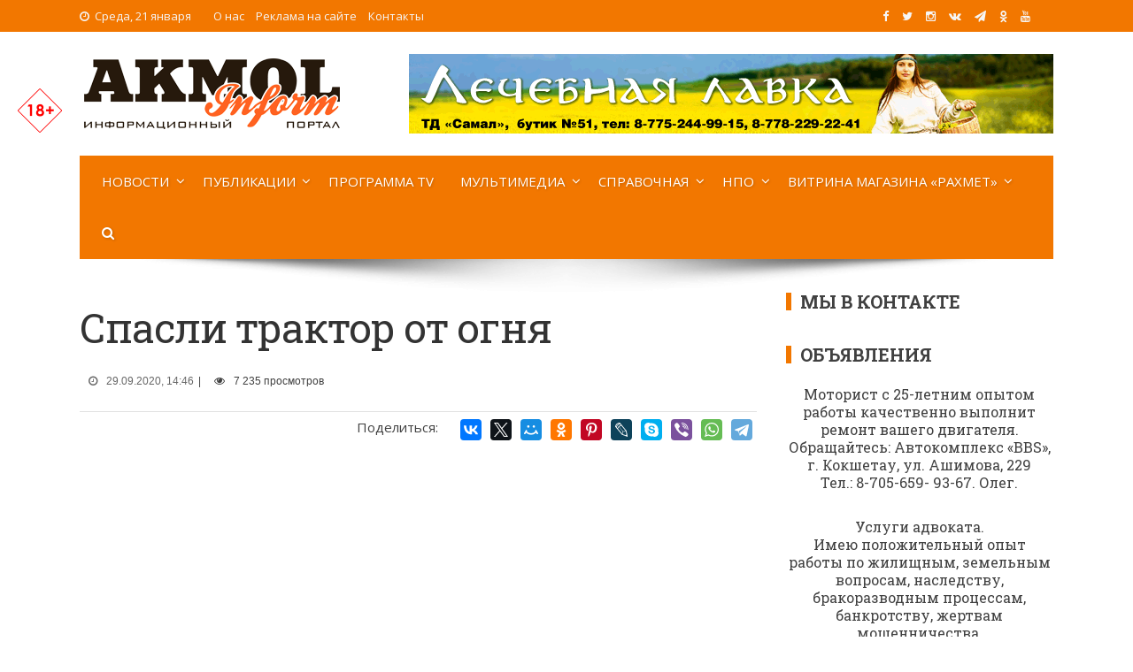

--- FILE ---
content_type: text/html; charset=UTF-8
request_url: https://akmolinform.kz/spasli-traktor-ot-ognya/
body_size: 16897
content:
<!DOCTYPE html>
<html lang="ru-RU" xmlns:og="https://opengraphprotocol.org/schema/" xmlns:fb="https://www.facebook.com/2008/fbml">
<head>
<!-- Google tag (gtag.js) -->
<script async src="https://www.googletagmanager.com/gtag/js?id=G-D6BR19RLQN"></script>
<script>
  window.dataLayer = window.dataLayer || [];
  function gtag(){dataLayer.push(arguments);}
  gtag('js', new Date());

  gtag('config', 'G-D6BR19RLQN');
</script>	
<meta charset="UTF-8">
<meta name="viewport" content="width=device-width, initial-scale=1">
<link rel="profile" href="https://gmpg.org/xfn/11">
<link rel="pingback" href="https://akmolinform.kz/xmlrpc.php">
	

<meta name="description" content="28.09.2020 года в 11 часов 49 минут на пункт связи части ПЧ-17 Сандыктауского района поступило сообщение о том, что произошло возгорание соломы на телеге т" /><meta name="keywords" content="ДЧС, Пожар, Сандыктау, ЧС" />
<link rel='stylesheet' id='viral-style-css'  href='https://akmolinform.kz/wp-content/themes/viral/style-ai.css?ver=4.8.5' type='text/css' media='all' />

<title>Спасли трактор от огня &#8212; Akmol Inform</title>
<meta name='robots' content='max-image-preview:large' />
<link rel='dns-prefetch' href='//fonts.googleapis.com' />
<link rel="alternate" type="application/rss+xml" title="Akmol Inform &raquo; Лента" href="https://akmolinform.kz/feed/" />
<link rel="alternate" type="application/rss+xml" title="Akmol Inform &raquo; Лента комментариев" href="https://akmolinform.kz/comments/feed/" />
<link rel="alternate" type="application/rss+xml" title="Akmol Inform &raquo; Лента комментариев к &laquo;Спасли трактор от огня&raquo;" href="https://akmolinform.kz/spasli-traktor-ot-ognya/feed/" />
<link rel="alternate" title="oEmbed (JSON)" type="application/json+oembed" href="https://akmolinform.kz/wp-json/oembed/1.0/embed?url=https%3A%2F%2Fakmolinform.kz%2Fspasli-traktor-ot-ognya%2F" />
<link rel="alternate" title="oEmbed (XML)" type="text/xml+oembed" href="https://akmolinform.kz/wp-json/oembed/1.0/embed?url=https%3A%2F%2Fakmolinform.kz%2Fspasli-traktor-ot-ognya%2F&#038;format=xml" />
<meta property="fb:admins" content="1669209513119048"/><meta property="og:title" content="Спасли трактор от огня"/><meta property="og:type" content="article"/><meta property="og:url" content="https://akmolinform.kz/spasli-traktor-ot-ognya/"/><meta property="og:site_name" content="Akmol Inform"/><meta property="og:image" content="https://akmolinform.kz/wp-content/uploads/2020/09/whatsapp-image.jpg"/>
<style id='wp-img-auto-sizes-contain-inline-css' type='text/css'>
img:is([sizes=auto i],[sizes^="auto," i]){contain-intrinsic-size:3000px 1500px}
/*# sourceURL=wp-img-auto-sizes-contain-inline-css */
</style>
<style id='wp-emoji-styles-inline-css' type='text/css'>

	img.wp-smiley, img.emoji {
		display: inline !important;
		border: none !important;
		box-shadow: none !important;
		height: 1em !important;
		width: 1em !important;
		margin: 0 0.07em !important;
		vertical-align: -0.1em !important;
		background: none !important;
		padding: 0 !important;
	}
/*# sourceURL=wp-emoji-styles-inline-css */
</style>
<style id='wp-block-library-inline-css' type='text/css'>
:root{--wp-block-synced-color:#7a00df;--wp-block-synced-color--rgb:122,0,223;--wp-bound-block-color:var(--wp-block-synced-color);--wp-editor-canvas-background:#ddd;--wp-admin-theme-color:#007cba;--wp-admin-theme-color--rgb:0,124,186;--wp-admin-theme-color-darker-10:#006ba1;--wp-admin-theme-color-darker-10--rgb:0,107,160.5;--wp-admin-theme-color-darker-20:#005a87;--wp-admin-theme-color-darker-20--rgb:0,90,135;--wp-admin-border-width-focus:2px}@media (min-resolution:192dpi){:root{--wp-admin-border-width-focus:1.5px}}.wp-element-button{cursor:pointer}:root .has-very-light-gray-background-color{background-color:#eee}:root .has-very-dark-gray-background-color{background-color:#313131}:root .has-very-light-gray-color{color:#eee}:root .has-very-dark-gray-color{color:#313131}:root .has-vivid-green-cyan-to-vivid-cyan-blue-gradient-background{background:linear-gradient(135deg,#00d084,#0693e3)}:root .has-purple-crush-gradient-background{background:linear-gradient(135deg,#34e2e4,#4721fb 50%,#ab1dfe)}:root .has-hazy-dawn-gradient-background{background:linear-gradient(135deg,#faaca8,#dad0ec)}:root .has-subdued-olive-gradient-background{background:linear-gradient(135deg,#fafae1,#67a671)}:root .has-atomic-cream-gradient-background{background:linear-gradient(135deg,#fdd79a,#004a59)}:root .has-nightshade-gradient-background{background:linear-gradient(135deg,#330968,#31cdcf)}:root .has-midnight-gradient-background{background:linear-gradient(135deg,#020381,#2874fc)}:root{--wp--preset--font-size--normal:16px;--wp--preset--font-size--huge:42px}.has-regular-font-size{font-size:1em}.has-larger-font-size{font-size:2.625em}.has-normal-font-size{font-size:var(--wp--preset--font-size--normal)}.has-huge-font-size{font-size:var(--wp--preset--font-size--huge)}.has-text-align-center{text-align:center}.has-text-align-left{text-align:left}.has-text-align-right{text-align:right}.has-fit-text{white-space:nowrap!important}#end-resizable-editor-section{display:none}.aligncenter{clear:both}.items-justified-left{justify-content:flex-start}.items-justified-center{justify-content:center}.items-justified-right{justify-content:flex-end}.items-justified-space-between{justify-content:space-between}.screen-reader-text{border:0;clip-path:inset(50%);height:1px;margin:-1px;overflow:hidden;padding:0;position:absolute;width:1px;word-wrap:normal!important}.screen-reader-text:focus{background-color:#ddd;clip-path:none;color:#444;display:block;font-size:1em;height:auto;left:5px;line-height:normal;padding:15px 23px 14px;text-decoration:none;top:5px;width:auto;z-index:100000}html :where(.has-border-color){border-style:solid}html :where([style*=border-top-color]){border-top-style:solid}html :where([style*=border-right-color]){border-right-style:solid}html :where([style*=border-bottom-color]){border-bottom-style:solid}html :where([style*=border-left-color]){border-left-style:solid}html :where([style*=border-width]){border-style:solid}html :where([style*=border-top-width]){border-top-style:solid}html :where([style*=border-right-width]){border-right-style:solid}html :where([style*=border-bottom-width]){border-bottom-style:solid}html :where([style*=border-left-width]){border-left-style:solid}html :where(img[class*=wp-image-]){height:auto;max-width:100%}:where(figure){margin:0 0 1em}html :where(.is-position-sticky){--wp-admin--admin-bar--position-offset:var(--wp-admin--admin-bar--height,0px)}@media screen and (max-width:600px){html :where(.is-position-sticky){--wp-admin--admin-bar--position-offset:0px}}

/*# sourceURL=wp-block-library-inline-css */
</style><style id='global-styles-inline-css' type='text/css'>
:root{--wp--preset--aspect-ratio--square: 1;--wp--preset--aspect-ratio--4-3: 4/3;--wp--preset--aspect-ratio--3-4: 3/4;--wp--preset--aspect-ratio--3-2: 3/2;--wp--preset--aspect-ratio--2-3: 2/3;--wp--preset--aspect-ratio--16-9: 16/9;--wp--preset--aspect-ratio--9-16: 9/16;--wp--preset--color--black: #000000;--wp--preset--color--cyan-bluish-gray: #abb8c3;--wp--preset--color--white: #ffffff;--wp--preset--color--pale-pink: #f78da7;--wp--preset--color--vivid-red: #cf2e2e;--wp--preset--color--luminous-vivid-orange: #ff6900;--wp--preset--color--luminous-vivid-amber: #fcb900;--wp--preset--color--light-green-cyan: #7bdcb5;--wp--preset--color--vivid-green-cyan: #00d084;--wp--preset--color--pale-cyan-blue: #8ed1fc;--wp--preset--color--vivid-cyan-blue: #0693e3;--wp--preset--color--vivid-purple: #9b51e0;--wp--preset--gradient--vivid-cyan-blue-to-vivid-purple: linear-gradient(135deg,rgb(6,147,227) 0%,rgb(155,81,224) 100%);--wp--preset--gradient--light-green-cyan-to-vivid-green-cyan: linear-gradient(135deg,rgb(122,220,180) 0%,rgb(0,208,130) 100%);--wp--preset--gradient--luminous-vivid-amber-to-luminous-vivid-orange: linear-gradient(135deg,rgb(252,185,0) 0%,rgb(255,105,0) 100%);--wp--preset--gradient--luminous-vivid-orange-to-vivid-red: linear-gradient(135deg,rgb(255,105,0) 0%,rgb(207,46,46) 100%);--wp--preset--gradient--very-light-gray-to-cyan-bluish-gray: linear-gradient(135deg,rgb(238,238,238) 0%,rgb(169,184,195) 100%);--wp--preset--gradient--cool-to-warm-spectrum: linear-gradient(135deg,rgb(74,234,220) 0%,rgb(151,120,209) 20%,rgb(207,42,186) 40%,rgb(238,44,130) 60%,rgb(251,105,98) 80%,rgb(254,248,76) 100%);--wp--preset--gradient--blush-light-purple: linear-gradient(135deg,rgb(255,206,236) 0%,rgb(152,150,240) 100%);--wp--preset--gradient--blush-bordeaux: linear-gradient(135deg,rgb(254,205,165) 0%,rgb(254,45,45) 50%,rgb(107,0,62) 100%);--wp--preset--gradient--luminous-dusk: linear-gradient(135deg,rgb(255,203,112) 0%,rgb(199,81,192) 50%,rgb(65,88,208) 100%);--wp--preset--gradient--pale-ocean: linear-gradient(135deg,rgb(255,245,203) 0%,rgb(182,227,212) 50%,rgb(51,167,181) 100%);--wp--preset--gradient--electric-grass: linear-gradient(135deg,rgb(202,248,128) 0%,rgb(113,206,126) 100%);--wp--preset--gradient--midnight: linear-gradient(135deg,rgb(2,3,129) 0%,rgb(40,116,252) 100%);--wp--preset--font-size--small: 13px;--wp--preset--font-size--medium: 20px;--wp--preset--font-size--large: 36px;--wp--preset--font-size--x-large: 42px;--wp--preset--spacing--20: 0.44rem;--wp--preset--spacing--30: 0.67rem;--wp--preset--spacing--40: 1rem;--wp--preset--spacing--50: 1.5rem;--wp--preset--spacing--60: 2.25rem;--wp--preset--spacing--70: 3.38rem;--wp--preset--spacing--80: 5.06rem;--wp--preset--shadow--natural: 6px 6px 9px rgba(0, 0, 0, 0.2);--wp--preset--shadow--deep: 12px 12px 50px rgba(0, 0, 0, 0.4);--wp--preset--shadow--sharp: 6px 6px 0px rgba(0, 0, 0, 0.2);--wp--preset--shadow--outlined: 6px 6px 0px -3px rgb(255, 255, 255), 6px 6px rgb(0, 0, 0);--wp--preset--shadow--crisp: 6px 6px 0px rgb(0, 0, 0);}:where(.is-layout-flex){gap: 0.5em;}:where(.is-layout-grid){gap: 0.5em;}body .is-layout-flex{display: flex;}.is-layout-flex{flex-wrap: wrap;align-items: center;}.is-layout-flex > :is(*, div){margin: 0;}body .is-layout-grid{display: grid;}.is-layout-grid > :is(*, div){margin: 0;}:where(.wp-block-columns.is-layout-flex){gap: 2em;}:where(.wp-block-columns.is-layout-grid){gap: 2em;}:where(.wp-block-post-template.is-layout-flex){gap: 1.25em;}:where(.wp-block-post-template.is-layout-grid){gap: 1.25em;}.has-black-color{color: var(--wp--preset--color--black) !important;}.has-cyan-bluish-gray-color{color: var(--wp--preset--color--cyan-bluish-gray) !important;}.has-white-color{color: var(--wp--preset--color--white) !important;}.has-pale-pink-color{color: var(--wp--preset--color--pale-pink) !important;}.has-vivid-red-color{color: var(--wp--preset--color--vivid-red) !important;}.has-luminous-vivid-orange-color{color: var(--wp--preset--color--luminous-vivid-orange) !important;}.has-luminous-vivid-amber-color{color: var(--wp--preset--color--luminous-vivid-amber) !important;}.has-light-green-cyan-color{color: var(--wp--preset--color--light-green-cyan) !important;}.has-vivid-green-cyan-color{color: var(--wp--preset--color--vivid-green-cyan) !important;}.has-pale-cyan-blue-color{color: var(--wp--preset--color--pale-cyan-blue) !important;}.has-vivid-cyan-blue-color{color: var(--wp--preset--color--vivid-cyan-blue) !important;}.has-vivid-purple-color{color: var(--wp--preset--color--vivid-purple) !important;}.has-black-background-color{background-color: var(--wp--preset--color--black) !important;}.has-cyan-bluish-gray-background-color{background-color: var(--wp--preset--color--cyan-bluish-gray) !important;}.has-white-background-color{background-color: var(--wp--preset--color--white) !important;}.has-pale-pink-background-color{background-color: var(--wp--preset--color--pale-pink) !important;}.has-vivid-red-background-color{background-color: var(--wp--preset--color--vivid-red) !important;}.has-luminous-vivid-orange-background-color{background-color: var(--wp--preset--color--luminous-vivid-orange) !important;}.has-luminous-vivid-amber-background-color{background-color: var(--wp--preset--color--luminous-vivid-amber) !important;}.has-light-green-cyan-background-color{background-color: var(--wp--preset--color--light-green-cyan) !important;}.has-vivid-green-cyan-background-color{background-color: var(--wp--preset--color--vivid-green-cyan) !important;}.has-pale-cyan-blue-background-color{background-color: var(--wp--preset--color--pale-cyan-blue) !important;}.has-vivid-cyan-blue-background-color{background-color: var(--wp--preset--color--vivid-cyan-blue) !important;}.has-vivid-purple-background-color{background-color: var(--wp--preset--color--vivid-purple) !important;}.has-black-border-color{border-color: var(--wp--preset--color--black) !important;}.has-cyan-bluish-gray-border-color{border-color: var(--wp--preset--color--cyan-bluish-gray) !important;}.has-white-border-color{border-color: var(--wp--preset--color--white) !important;}.has-pale-pink-border-color{border-color: var(--wp--preset--color--pale-pink) !important;}.has-vivid-red-border-color{border-color: var(--wp--preset--color--vivid-red) !important;}.has-luminous-vivid-orange-border-color{border-color: var(--wp--preset--color--luminous-vivid-orange) !important;}.has-luminous-vivid-amber-border-color{border-color: var(--wp--preset--color--luminous-vivid-amber) !important;}.has-light-green-cyan-border-color{border-color: var(--wp--preset--color--light-green-cyan) !important;}.has-vivid-green-cyan-border-color{border-color: var(--wp--preset--color--vivid-green-cyan) !important;}.has-pale-cyan-blue-border-color{border-color: var(--wp--preset--color--pale-cyan-blue) !important;}.has-vivid-cyan-blue-border-color{border-color: var(--wp--preset--color--vivid-cyan-blue) !important;}.has-vivid-purple-border-color{border-color: var(--wp--preset--color--vivid-purple) !important;}.has-vivid-cyan-blue-to-vivid-purple-gradient-background{background: var(--wp--preset--gradient--vivid-cyan-blue-to-vivid-purple) !important;}.has-light-green-cyan-to-vivid-green-cyan-gradient-background{background: var(--wp--preset--gradient--light-green-cyan-to-vivid-green-cyan) !important;}.has-luminous-vivid-amber-to-luminous-vivid-orange-gradient-background{background: var(--wp--preset--gradient--luminous-vivid-amber-to-luminous-vivid-orange) !important;}.has-luminous-vivid-orange-to-vivid-red-gradient-background{background: var(--wp--preset--gradient--luminous-vivid-orange-to-vivid-red) !important;}.has-very-light-gray-to-cyan-bluish-gray-gradient-background{background: var(--wp--preset--gradient--very-light-gray-to-cyan-bluish-gray) !important;}.has-cool-to-warm-spectrum-gradient-background{background: var(--wp--preset--gradient--cool-to-warm-spectrum) !important;}.has-blush-light-purple-gradient-background{background: var(--wp--preset--gradient--blush-light-purple) !important;}.has-blush-bordeaux-gradient-background{background: var(--wp--preset--gradient--blush-bordeaux) !important;}.has-luminous-dusk-gradient-background{background: var(--wp--preset--gradient--luminous-dusk) !important;}.has-pale-ocean-gradient-background{background: var(--wp--preset--gradient--pale-ocean) !important;}.has-electric-grass-gradient-background{background: var(--wp--preset--gradient--electric-grass) !important;}.has-midnight-gradient-background{background: var(--wp--preset--gradient--midnight) !important;}.has-small-font-size{font-size: var(--wp--preset--font-size--small) !important;}.has-medium-font-size{font-size: var(--wp--preset--font-size--medium) !important;}.has-large-font-size{font-size: var(--wp--preset--font-size--large) !important;}.has-x-large-font-size{font-size: var(--wp--preset--font-size--x-large) !important;}
/*# sourceURL=global-styles-inline-css */
</style>

<style id='classic-theme-styles-inline-css' type='text/css'>
/*! This file is auto-generated */
.wp-block-button__link{color:#fff;background-color:#32373c;border-radius:9999px;box-shadow:none;text-decoration:none;padding:calc(.667em + 2px) calc(1.333em + 2px);font-size:1.125em}.wp-block-file__button{background:#32373c;color:#fff;text-decoration:none}
/*# sourceURL=/wp-includes/css/classic-themes.min.css */
</style>
<link rel='stylesheet' id='contact-form-7-css' href='https://akmolinform.kz/wp-content/plugins/contact-form-7/includes/css/styles.css?ver=6.1.4' type='text/css' media='all' />
<link rel='stylesheet' id='fancybox-for-wp-css' href='https://akmolinform.kz/wp-content/plugins/fancybox-for-wordpress/assets/css/fancybox.css?ver=1.3.4' type='text/css' media='all' />
<link rel='stylesheet' id='fvp-frontend-css' href='https://akmolinform.kz/wp-content/plugins/featured-video-plus/styles/frontend.css?ver=2.3.3' type='text/css' media='all' />
<link rel='stylesheet' id='wp-postratings-css' href='https://akmolinform.kz/wp-content/plugins/wp-postratings/css/postratings-css.css?ver=1.91.2' type='text/css' media='all' />
<link rel='stylesheet' id='viral-fonts-css' href='//fonts.googleapis.com/css?family=Roboto+Condensed:300italic,400italic,700italic,400,300,700|Roboto:300,400,400i,500,700&#038;subset=latin,latin-ext' type='text/css' media='all' />
<link rel='stylesheet' id='font-awesome-css' href='https://akmolinform.kz/wp-content/themes/viral/css/font-awesome.css?ver=4.6.2' type='text/css' media='all' />
<link rel='stylesheet' id='owl-carousel-css' href='https://akmolinform.kz/wp-content/themes/viral/css/owl.carousel.css?ver=4.6.2' type='text/css' media='all' />
<link rel='stylesheet' id='viral-style-css' href='https://akmolinform.kz/wp-content/themes/viral/style.css?ver=6.9' type='text/css' media='all' />
<script type="text/javascript" src="https://akmolinform.kz/wp-includes/js/jquery/jquery.min.js?ver=3.7.1" id="jquery-core-js"></script>
<script type="text/javascript" src="https://akmolinform.kz/wp-includes/js/jquery/jquery-migrate.min.js?ver=3.4.1" id="jquery-migrate-js"></script>
<script type="text/javascript" src="https://akmolinform.kz/wp-content/plugins/fancybox-for-wordpress/assets/js/purify.min.js?ver=1.3.4" id="purify-js"></script>
<script type="text/javascript" src="https://akmolinform.kz/wp-content/plugins/fancybox-for-wordpress/assets/js/jquery.fancybox.js?ver=1.3.4" id="fancybox-for-wp-js"></script>
<script type="text/javascript" src="https://akmolinform.kz/wp-content/plugins/featured-video-plus/js/jquery.fitvids.min.js?ver=master-2015-08" id="jquery.fitvids-js"></script>
<script type="text/javascript" id="fvp-frontend-js-extra">
/* <![CDATA[ */
var fvpdata = {"ajaxurl":"https://akmolinform.kz/wp-admin/admin-ajax.php","nonce":"dcbe4b35d9","fitvids":"1","dynamic":"","overlay":"","opacity":"0.75","color":"b","width":"640"};
//# sourceURL=fvp-frontend-js-extra
/* ]]> */
</script>
<script type="text/javascript" src="https://akmolinform.kz/wp-content/plugins/featured-video-plus/js/frontend.min.js?ver=2.3.3" id="fvp-frontend-js"></script>
<link rel="https://api.w.org/" href="https://akmolinform.kz/wp-json/" /><link rel="alternate" title="JSON" type="application/json" href="https://akmolinform.kz/wp-json/wp/v2/posts/8565" /><link rel="EditURI" type="application/rsd+xml" title="RSD" href="https://akmolinform.kz/xmlrpc.php?rsd" />
<meta name="generator" content="WordPress 6.9" />
<link rel="canonical" href="https://akmolinform.kz/spasli-traktor-ot-ognya/" />
<link rel='shortlink' href='https://akmolinform.kz/?p=8565' />

<!-- Fancybox for WordPress v3.3.7 -->
<style type="text/css">
	.fancybox-slide--image .fancybox-content{background-color: #FFFFFF}div.fancybox-caption{display:none !important;}
	
	img.fancybox-image{border-width:10px;border-color:#FFFFFF;border-style:solid;}
	div.fancybox-bg{background-color:rgba(102,102,102,0.3);opacity:1 !important;}div.fancybox-content{border-color:#FFFFFF}
	div#fancybox-title{background-color:#FFFFFF}
	div.fancybox-content{background-color:#FFFFFF}
	div#fancybox-title-inside{color:#333333}
	
	
	
	div.fancybox-caption p.caption-title{display:inline-block}
	div.fancybox-caption p.caption-title{font-size:14px}
	div.fancybox-caption p.caption-title{color:#333333}
	div.fancybox-caption {color:#333333}div.fancybox-caption p.caption-title {background:#fff; width:auto;padding:10px 30px;}div.fancybox-content p.caption-title{color:#333333;margin: 0;padding: 5px 0;}body.fancybox-active .fancybox-container .fancybox-stage .fancybox-content .fancybox-close-small{display:block;}
</style><script type="text/javascript">
	jQuery(function () {

		var mobileOnly = false;
		
		if (mobileOnly) {
			return;
		}

		jQuery.fn.getTitle = function () { // Copy the title of every IMG tag and add it to its parent A so that fancybox can show titles
			var arr = jQuery("a[data-fancybox]");jQuery.each(arr, function() {var title = jQuery(this).children("img").attr("title") || '';var figCaptionHtml = jQuery(this).next("figcaption").html() || '';var processedCaption = figCaptionHtml;if (figCaptionHtml.length && typeof DOMPurify === 'function') {processedCaption = DOMPurify.sanitize(figCaptionHtml, {USE_PROFILES: {html: true}});} else if (figCaptionHtml.length) {processedCaption = jQuery("<div>").text(figCaptionHtml).html();}var newTitle = title;if (processedCaption.length) {newTitle = title.length ? title + " " + processedCaption : processedCaption;}if (newTitle.length) {jQuery(this).attr("title", newTitle);}});		}

		// Supported file extensions

				var thumbnails = jQuery("a:has(img)").not(".nolightbox").not('.envira-gallery-link').not('.ngg-simplelightbox').filter(function () {
			return /\.(jpe?g|png|gif|mp4|webp|bmp|pdf)(\?[^/]*)*$/i.test(jQuery(this).attr('href'))
		});
		

		// Add data-type iframe for links that are not images or videos.
		var iframeLinks = jQuery('.fancyboxforwp').filter(function () {
			return !/\.(jpe?g|png|gif|mp4|webp|bmp|pdf)(\?[^/]*)*$/i.test(jQuery(this).attr('href'))
		}).filter(function () {
			return !/vimeo|youtube/i.test(jQuery(this).attr('href'))
		});
		iframeLinks.attr({"data-type": "iframe"}).getTitle();

				// Gallery All
		thumbnails.addClass("fancyboxforwp").attr("data-fancybox", "gallery").getTitle();
		iframeLinks.attr({"data-fancybox": "gallery"}).getTitle();

		// Gallery type NONE
		
		// Call fancybox and apply it on any link with a rel atribute that starts with "fancybox", with the options set on the admin panel
		jQuery("a.fancyboxforwp").fancyboxforwp({
			loop: false,
			smallBtn: true,
			zoomOpacity: "auto",
			animationEffect: "fade",
			animationDuration: 500,
			transitionEffect: "fade",
			transitionDuration: "300",
			overlayShow: true,
			overlayOpacity: "0.3",
			titleShow: true,
			titlePosition: "inside",
			keyboard: true,
			showCloseButton: true,
			arrows: true,
			clickContent:false,
			clickSlide: "close",
			mobile: {
				clickContent: function (current, event) {
					return current.type === "image" ? "toggleControls" : false;
				},
				clickSlide: function (current, event) {
					return current.type === "image" ? "close" : "close";
				},
			},
			wheel: false,
			toolbar: true,
			preventCaptionOverlap: true,
			onInit: function() { },			onDeactivate
	: function() { },		beforeClose: function() { },			afterShow: function(instance) { jQuery( ".fancybox-image" ).on("click", function( ){ ( instance.isScaledDown() ) ? instance.scaleToActual() : instance.scaleToFit() }) },				afterClose: function() { },					caption : function( instance, item ) {var title = "";if("undefined" != typeof jQuery(this).context ){var title = jQuery(this).context.title;} else { var title = ("undefined" != typeof jQuery(this).attr("title")) ? jQuery(this).attr("title") : false;}var caption = jQuery(this).data('caption') || '';if ( item.type === 'image' && title.length ) {caption = (caption.length ? caption + '<br />' : '') + '<p class="caption-title">'+jQuery("<div>").text(title).html()+'</p>' ;}if (typeof DOMPurify === "function" && caption.length) { return DOMPurify.sanitize(caption, {USE_PROFILES: {html: true}}); } else { return jQuery("<div>").text(caption).html(); }},
		afterLoad : function( instance, current ) {var captionContent = current.opts.caption || '';var sanitizedCaptionString = '';if (typeof DOMPurify === 'function' && captionContent.length) {sanitizedCaptionString = DOMPurify.sanitize(captionContent, {USE_PROFILES: {html: true}});} else if (captionContent.length) { sanitizedCaptionString = jQuery("<div>").text(captionContent).html();}if (sanitizedCaptionString.length) { current.$content.append(jQuery('<div class=\"fancybox-custom-caption inside-caption\" style=\" position: absolute;left:0;right:0;color:#000;margin:0 auto;bottom:0;text-align:center;background-color:#FFFFFF \"></div>').html(sanitizedCaptionString)); }},
			})
		;

			})
</script>
<!-- END Fancybox for WordPress -->
<noscript><style id="rocket-lazyload-nojs-css">.rll-youtube-player, [data-lazy-src]{display:none !important;}</style></noscript>
<link rel="icon" href="https://akmolinform.kz/ico/akmolico-32x32.png" sizes="32x32" />
<link rel="icon" href="https://akmolinform.kz/ico/akmolico-192x192.png" sizes="192x192" />
<link rel="apple-touch-icon-precomposed" href="https://akmolinform.kz/ico/akmolico-180x180.png" />
<meta name="msapplication-TileImage" content="https://akmolinform.kz/ico/akmolico-270x270.png" />

<link href="https://fonts.googleapis.com/css?family=Open+Sans:300,300i,400,400i,600,600i,700,700i,800,800i&amp;subset=cyrillic" rel="stylesheet">
<link href="https://fonts.googleapis.com/css?family=Poiret+One&amp;subset=cyrillic,latin-ext" rel="stylesheet" > 
<link href="https://fonts.googleapis.com/css?family=Neucha&amp;subset=cyrillic" rel="stylesheet"> 
<link href="https://fonts.googleapis.com/css?family=Roboto+Slab:100,300,400,700&amp;subset=cyrillic,cyrillic-ext,latin-ext" rel="stylesheet"> 
<link href="https://fonts.googleapis.com/css?family=Rubik+One&amp;subset=cyrillic" rel="stylesheet">
<link href="https://fonts.googleapis.com/css?family=Cormorant+Infant:300,300i,400,400i,500,500i,600,600i,700,700i&amp;subset=cyrillic" rel="stylesheet" > 
<link href="https://fonts.googleapis.com/css?family=Comfortaa:300,400,700&amp;subset=cyrillic" rel="stylesheet" > 
<link href="https://fonts.googleapis.com/css?family=Open+Sans+Condensed:300,300i,700&amp;subset=cyrillic" rel="stylesheet">
<link href="https://fonts.googleapis.com/css?family=Lobster&amp;subset=cyrillic" rel="stylesheet"> 
<link rel="stylesheet" href="https://maxcdn.bootstrapcdn.com/font-awesome/4.5.0/css/font-awesome.min.css">

<!-- Yandex.Metrika counter -->
<script type="text/javascript">
    (function (d, w, c) {
        (w[c] = w[c] || []).push(function() {
            try {
                w.yaCounter48292019 = new Ya.Metrika({
                    id:48292019,
                    clickmap:true,
                    trackLinks:true,
                    accurateTrackBounce:true,
                    webvisor:true
                });
            } catch(e) { }
        });

        var n = d.getElementsByTagName("script")[0],
            s = d.createElement("script"),
            f = function () { n.parentNode.insertBefore(s, n); };
        s.type = "text/javascript";
        s.async = true;
        s.src = "https://mc.yandex.ru/metrika/watch.js";

        if (w.opera == "[object Opera]") {
            d.addEventListener("DOMContentLoaded", f, false);
        } else { f(); }
    })(document, window, "yandex_metrika_callbacks");
</script>
<noscript><div><img src="https://mc.yandex.ru/watch/48292019" style="position:absolute; left:-9999px;" alt="" /></div></noscript>
<!-- /Yandex.Metrika counter -->
	
<link rel="stylesheet" href="https://akmolinform.kz/wp-content/themes/viral/leaflet/leaflet.css" />
<script src="https://akmolinform.kz/wp-content/themes/viral/leaflet/leaflet.js"></script>
	
</head>

<body class="wp-singular post-template-default single single-post postid-8565 single-format-standard wp-theme-viral group-blog">
	<div class="traur"><a href="https://www.inform.kz/ru/29-oktyabrya-obyavlen-dnem-obshenatsionalnogo-traura-fd5333" target="_blank" rel="nofollow">29 октября 2023 года - День общенационального траура в Республике Казахстан</a></div>
<div id="fb-root"></div><div class="vozr"> </div>
<script>(function(d, s, id) {
  var js, fjs = d.getElementsByTagName(s)[0];
  if (d.getElementById(id)) return;
  js = d.createElement(s); js.id = id;
  js.src = 'https://connect.facebook.net/ru_RU/sdk.js#xfbml=1&version=v2.12&appId=409269385929726&autoLogAppEvents=1';
  fjs.parentNode.insertBefore(js, fjs);
}(document, 'script', 'facebook-jssdk'));</script>
<div id="vl-page">
	<header id="vl-masthead" class="vl-site-header">
		<div class="vl-top-header">
			<div class="vl-container clearfix">
				<div class="vl-top-left-header">
					<span><i class="fa fa-clock-o" aria-hidden="true"></i>Среда, 21 января</span><div class="vl-menu"><ul id="menu-topmenyu-ai" class="vl-clearfix"><li id="menu-item-301" class="menu-item menu-item-type-post_type menu-item-object-page menu-item-301"><a href="https://akmolinform.kz/main/about/">О нас</a></li>
<li id="menu-item-300" class="menu-item menu-item-type-post_type menu-item-object-page menu-item-300"><a href="https://akmolinform.kz/main/advertising/">Реклама на сайте</a></li>
<li id="menu-item-271" class="menu-item menu-item-type-custom menu-item-object-custom menu-item-271"><a href="#contacts">Контакты</a></li>
</ul></div>				</div>

				<div class="vl-top-right-header">
<a class="vl-facebook" href="https://www.facebook.com/akmolinform/" target="_blank" title="Мы в Facebook"><i class="fa fa-facebook"></i></a>
<a class="vl-twitter" href="https://twitter.com/AkmolInform" target="_blank" title="Мы в Twitter"><i class="fa fa-twitter"></i></a>
<a class="vl-instagram" href="https://www.instagram.com/akmolinform/" target="_blank" title="Мы в Instagram"><i class="fa fa-instagram"></i></a>
<a class="vl-vk" href="https://vk.com/akmolinform" target="_blank" title="Мы Вконтакте"><i class="fa fa-vk"></i></a>
<a class="vl-tg" href="https://t.me/joinchat/AAAAAE4Qh9BQz3Au8Dnu8Q" target="_blank" title="Мы в Telegram"><i class="fa fa-tg"></i></a>
<a class="vl-ok" href="https://ok.ru/group/53749297578126" target="_blank" title="Мы в Одноклассниках"><i class="fa fa-ok"></i></a>
<a class="vl-youtube" href="https://www.youtube.com/channel/UCpXxpE-pmJjlfOoInw6x_8w?sub_confirmation=1" target="_blank" title="Мы на YouTube"><i class="fa fa-youtube"></i></a>
<div id="google_translate_element" style="float: left; margin-right: 20px;"></div>
				</div>
			</div>
		</div>

		<div class="vl-header">
			<div class="vl-container clearfix">
				<div id="vl-site-branding">
<a href='https://akmolinform.kz/' title='Akmol Inform &mdash; Акмолинский новостной портал'><img src="https://akmolinform.kz/wp-content/themes/viral/img/ai-logo.png"></a>
				</div><!-- .site-branding -->

				 
				<div class="vl-header-ads">
					<aside id="custom_html-24" class="widget_text widget widget_custom_html"><div class="textwidget custom-html-widget"><img alt="Реклама" src="https://akmolinform.kz/banners/lavka.gif">
<!-- banners/nayryz2024.jpg --></div></aside>				</div>
							</div>
		</div>

		<nav id="vl-site-navigation" class="vl-main-navigation">
		<div class="vl-toggle-menu"><span></span></div>
		<div class="vl-menu vl-clearfix"> 
			<ul id="menu-menyu-ai" class="vl-clearfix"><li id="menu-item-179" class="menu-item menu-item-type-taxonomy menu-item-object-category current-post-ancestor current-menu-parent current-post-parent menu-item-has-children menu-item-179"><a href="https://akmolinform.kz/category/news/">Новости</a>
<ul class="sub-menu">
	<li id="menu-item-184" class="menu-item menu-item-type-taxonomy menu-item-object-category menu-item-184"><a href="https://akmolinform.kz/category/news/kokshe-news/">Новости Кокшетау</a></li>
	<li id="menu-item-182" class="menu-item menu-item-type-taxonomy menu-item-object-category menu-item-182"><a href="https://akmolinform.kz/category/news/akmol-news/">Новости Акмолинской области</a></li>
	<li id="menu-item-183" class="menu-item menu-item-type-taxonomy menu-item-object-category menu-item-183"><a href="https://akmolinform.kz/category/news/kz-news/">Новости Казахстана</a></li>
	<li id="menu-item-181" class="menu-item menu-item-type-taxonomy menu-item-object-category current-post-ancestor current-menu-parent current-post-parent menu-item-181"><a href="https://akmolinform.kz/category/news/crime/">Криминал и происшествия</a></li>
	<li id="menu-item-185" class="menu-item menu-item-type-taxonomy menu-item-object-category menu-item-185"><a href="https://akmolinform.kz/category/news/sport/">Новости спорта</a></li>
</ul>
</li>
<li id="menu-item-186" class="menu-item menu-item-type-taxonomy menu-item-object-category menu-item-has-children menu-item-186"><a href="https://akmolinform.kz/category/publication/">Публикации</a>
<ul class="sub-menu">
	<li id="menu-item-191" class="menu-item menu-item-type-taxonomy menu-item-object-category menu-item-191"><a href="https://akmolinform.kz/category/publication/society/">Общество</a></li>
	<li id="menu-item-193" class="menu-item menu-item-type-taxonomy menu-item-object-category menu-item-193"><a href="https://akmolinform.kz/category/publication/art/">Культура</a></li>
	<li id="menu-item-188" class="menu-item menu-item-type-taxonomy menu-item-object-category menu-item-188"><a href="https://akmolinform.kz/category/publication/history/">Это наша история</a></li>
	<li id="menu-item-192" class="menu-item menu-item-type-taxonomy menu-item-object-category menu-item-192"><a href="https://akmolinform.kz/category/publication/family/">Дом, Семья, Дети</a></li>
	<li id="menu-item-189" class="menu-item menu-item-type-taxonomy menu-item-object-category menu-item-189"><a href="https://akmolinform.kz/category/publication/health/">Медицина и здоровье</a></li>
	<li id="menu-item-29486" class="menu-item menu-item-type-taxonomy menu-item-object-category menu-item-29486"><a href="https://akmolinform.kz/category/publication/science/">Наука, технологии, образование</a></li>
	<li id="menu-item-551" class="menu-item menu-item-type-taxonomy menu-item-object-category menu-item-551"><a href="https://akmolinform.kz/category/publication/garden/">Сад и огород</a></li>
	<li id="menu-item-190" class="menu-item menu-item-type-taxonomy menu-item-object-category menu-item-190"><a href="https://akmolinform.kz/category/publication/mystic/">Мистика и тайны</a></li>
	<li id="menu-item-187" class="menu-item menu-item-type-taxonomy menu-item-object-category menu-item-187"><a href="https://akmolinform.kz/category/npo/charity/">Благотворительность</a></li>
	<li id="menu-item-198" class="menu-item menu-item-type-taxonomy menu-item-object-category menu-item-198"><a href="https://akmolinform.kz/category/editorial/">Колонка редактора</a></li>
</ul>
</li>
<li id="menu-item-260" class="menu-item menu-item-type-post_type menu-item-object-page menu-item-260"><a href="https://akmolinform.kz/main/programma-tv/">Программа TV</a></li>
<li id="menu-item-199" class="menu-item menu-item-type-taxonomy menu-item-object-category current-post-ancestor current-menu-parent current-post-parent menu-item-has-children menu-item-199"><a href="https://akmolinform.kz/category/media/">Мультимедиа</a>
<ul class="sub-menu">
	<li id="menu-item-200" class="menu-item menu-item-type-taxonomy menu-item-object-category current-post-ancestor current-menu-parent current-post-parent menu-item-200"><a href="https://akmolinform.kz/category/media/video/">Видео</a></li>
	<li id="menu-item-201" class="menu-item menu-item-type-taxonomy menu-item-object-category menu-item-201"><a href="https://akmolinform.kz/category/media/photoalbum/">Фотоальбом</a></li>
	<li id="menu-item-202" class="menu-item menu-item-type-taxonomy menu-item-object-category menu-item-202"><a href="https://akmolinform.kz/category/media/photoreport/">Фоторепортаж</a></li>
</ul>
</li>
<li id="menu-item-313" class="menu-item menu-item-type-post_type menu-item-object-page menu-item-has-children menu-item-313"><a href="https://akmolinform.kz/main/reference/">Справочная</a>
<ul class="sub-menu">
	<li id="menu-item-2277" class="menu-item menu-item-type-taxonomy menu-item-object-category menu-item-2277"><a href="https://akmolinform.kz/category/inquiry/announcement/">Объявления</a></li>
	<li id="menu-item-314" class="menu-item menu-item-type-post_type menu-item-object-page menu-item-314"><a href="https://akmolinform.kz/main/poster/">Афиша</a></li>
</ul>
</li>
<li id="menu-item-4518" class="menu-item menu-item-type-post_type menu-item-object-page menu-item-has-children menu-item-4518"><a href="https://akmolinform.kz/main/npo/">НПО</a>
<ul class="sub-menu">
	<li id="menu-item-6798" class="menu-item menu-item-type-taxonomy menu-item-object-category menu-item-6798"><a href="https://akmolinform.kz/category/npo/samruknews/">Новости фонда Самрук &#8212; Казына</a></li>
	<li id="menu-item-6797" class="menu-item menu-item-type-taxonomy menu-item-object-category menu-item-6797"><a href="https://akmolinform.kz/category/npo/contests/">Конкурсы и гранты</a></li>
	<li id="menu-item-4524" class="menu-item menu-item-type-taxonomy menu-item-object-category menu-item-4524"><a href="https://akmolinform.kz/category/npo/npo-news/">Новости НПО</a></li>
	<li id="menu-item-6799" class="menu-item menu-item-type-taxonomy menu-item-object-category menu-item-6799"><a href="https://akmolinform.kz/category/npo/reports/">Отчеты о работе НПО</a></li>
	<li id="menu-item-4521" class="menu-item menu-item-type-post_type menu-item-object-page menu-item-4521"><a href="https://akmolinform.kz/main/npo/public-organizations/">Общественные объединения</a></li>
	<li id="menu-item-4571" class="menu-item menu-item-type-taxonomy menu-item-object-category menu-item-4571"><a href="https://akmolinform.kz/category/npo/social-entrepreneurship/">Социальное предпринимательство</a></li>
	<li id="menu-item-4520" class="menu-item menu-item-type-post_type menu-item-object-page menu-item-4520"><a href="https://akmolinform.kz/main/npo/volunteering/">Инициативные группы</a></li>
	<li id="menu-item-4522" class="menu-item menu-item-type-post_type menu-item-object-page menu-item-4522"><a href="https://akmolinform.kz/main/npo/charitable-foundations/">Благотворительные фонды</a></li>
	<li id="menu-item-4523" class="menu-item menu-item-type-taxonomy menu-item-object-category menu-item-4523"><a href="https://akmolinform.kz/category/npo/charity/">Благотворительность</a></li>
</ul>
</li>
<li id="menu-item-14269" class="menu-item menu-item-type-post_type menu-item-object-page menu-item-has-children menu-item-14269"><a href="https://akmolinform.kz/main/rakhmet-shop/">Витрина магазина «Рахмет»</a>
<ul class="sub-menu">
	<li id="menu-item-14273" class="menu-item menu-item-type-post_type menu-item-object-page menu-item-14273"><a href="https://akmolinform.kz/main/rakhmet-shop/female/">Женская одежда</a></li>
	<li id="menu-item-14272" class="menu-item menu-item-type-post_type menu-item-object-page menu-item-14272"><a href="https://akmolinform.kz/main/rakhmet-shop/male/">Мужская одежда</a></li>
	<li id="menu-item-14274" class="menu-item menu-item-type-post_type menu-item-object-page menu-item-14274"><a href="https://akmolinform.kz/main/rakhmet-shop/children/">Детская одежда</a></li>
	<li id="menu-item-14275" class="menu-item menu-item-type-post_type menu-item-object-page menu-item-14275"><a href="https://akmolinform.kz/main/rakhmet-shop/outerwear/">Верхняя одежда</a></li>
	<li id="menu-item-14271" class="menu-item menu-item-type-post_type menu-item-object-page menu-item-14271"><a href="https://akmolinform.kz/main/rakhmet-shop/shoes/">Обувь</a></li>
	<li id="menu-item-14270" class="menu-item menu-item-type-post_type menu-item-object-page menu-item-14270"><a href="https://akmolinform.kz/main/rakhmet-shop/different/">Разное</a></li>
</ul>
</li>
			
<li id="menu-item-12883" class="menu-item menu-item-type-custom menu-item-object-custom menu-item-home menu-item-has-children menu-item-12883">
	<a class="sf-with-ul headersearch"> </a>
	<ul class="sub-menu">
		<li id="menu-item-12884" class="menu-item menu-item-type-custom menu-item-object-custom menu-item-home menu-item-has-children menu-item-12884">
			<form method="get" class="search-form" action="https://akmolinform.kz/">
				<label for="search-field" class="genericon genericon-search"></label>
				<input value="" placeholder="Поиск" name="s" class="search-field" id="search-field" type="search">
			</form>
		</li>
	</ul>
</li>			
		</ul>
		</div>
		</nav><!-- #vl-site-navigation -->
		<img src="https://akmolinform.kz/wp-content/themes/viral/images/shadow.png">
	</header><!-- #vl-masthead -->

	<div id="vl-content" class="vl-site-content"><div class="vl-container">







	<div id="primary" class="content-area">

		<header class="vl-main-header">

			
			
			
		


			<h1>Спасли трактор от огня</h1>
<div class="post-meta">
<p><span class="posted-on fa-clock-o"><time datetime="Вторник, Сентябрь, 29th, 2020, 02 : 46">29.09.2020, 14:46</time></span><span style="margin: 0 5px 0 5px;"> | </span><span class="views">7&nbsp;235 просмотров</span> 
</p> 

		</header><!-- .entry-header -->

<div class="singlesharetop">
<div class="ya-share2" data-services="vkontakte,facebook,twitter,gplus,moimir,odnoklassniki,pinterest,lj,skype,viber,whatsapp,telegram" data-image="https://akmolinform.kz/wp-content/uploads/2020/09/whatsapp-image.jpg" data-counter="">
<script src="https://yastatic.net/es5-shims/0.0.2/es5-shims.min.js"></script>
<script src="https://yastatic.net/share2/share.js" async="async"></script>
</div><div class="share">Поделиться: </div>
</div>

<div class="vl-main-header-thumb">
<!-- Featured Video Plus v2.3.3 -->
<div class="featured-video-plus post-thumbnail fvp-responsive fvp-youtube fvp-center"><iframe title="Спасли трактор от огня" width="640" height="360" src="https://www.youtube.com/embed/FGOIN3NM8wA?width=640&height=360&autoplay&origin=https%3A%2F%2Fakmolinform.kz" frameborder="0" allow="accelerometer; autoplay; clipboard-write; encrypted-media; gyroscope; picture-in-picture; web-share" referrerpolicy="strict-origin-when-cross-origin" allowfullscreen></iframe></div>

<img class="fvp-onload" src="https://akmolinform.kz/wp-content/plugins/featured-video-plus/img/playicon.png" alt="Featured Video Play Icon" onload="(function() {('initFeaturedVideoPlus' in this) && ('function' === typeof initFeaturedVideoPlus) && initFeaturedVideoPlus();})();" /></div>





<article id="post-8565" class="vl-article-content post-8565 post type-post status-publish format-standard has-post-thumbnail hentry category-video category-crime category-media category-news tag-dchs tag-pozhar tag-sandyktau tag-chs has-post-video">
	
	<div class="entry-content">
		
<p>28.09.2020 года в 11 часов 49 минут на пункт связи части ПЧ-17 Сандыктауского района поступило сообщение о том, что произошло возгорание соломы на телеге трактора МТЗ-92, который двигался вдоль трассы Кокшетау-Атбасар. <span id="more-8565"></span></p>
<p><img decoding="async" src="https://sun2.beeline-kz.userapi.com/9PNAqq_Y03lznno7gkkdl1klCjuDTR0qiECUyA/SSok9EI3X1g.jpg" width="1280" height="720" class="aligncenter size-full" /></p>
<p>Огнеогорцы отреагировали быстро. По  прибытию к месту вызова в 11 часов 53 минуты было видно что, горит солома, огнем охвачена телега трактора.Для тушения пожара были задействованы силы и средства пожарной части 17 поселка Балкашино, а также 1 единица техники ДПФ ТОО &#171;Жабай&#187; и 1 единица техники МПС. </p>
<p>В результаты пожара огнем уничтожено 6 тонн соломы на площади 50 кв.м. Спасено ТМЦ на сумму 7 млн тенге- это трактор МТЗ.</p>
<p><img decoding="async" src="https://sun2.beeline-kz.userapi.com/okAh54--S7ig8B6Otw9BwNcpmjVZ7KcuvRyV8Q/HeTZKnKl3Og.jpg" width="1156" height="651" class="aligncenter size-full" /></p>
<p><img loading="lazy" decoding="async" src="https://sun9-53.userapi.com/ViZ3DyC2ImkqME5uaVIfxR5JZNhExL_M7CYAog/A3WoWYyK1nk.jpg" width="1280" height="960" class="aligncenter size-full" /></p>

<div class="clear"></div>



			</div><!-- .entry-content -->

	<footer class="entry-footer">
		<div class="tags-links"><i class="fa fa-tag"></i> Теги: #<a href="https://akmolinform.kz/tag/dchs/" rel="tag">ДЧС</a> #<a href="https://akmolinform.kz/tag/pozhar/" rel="tag">Пожар</a> #<a href="https://akmolinform.kz/tag/sandyktau/" rel="tag">Сандыктау</a> #<a href="https://akmolinform.kz/tag/chs/" rel="tag">ЧС</a></div>	</footer><!-- .entry-footer -->
</article><!-- #post-## -->


			<nav class="navigation post-navigation" role="navigation" style="display: none !important;">
				<div class="nav-links">
					<div class="nav-previous">
					<a href="https://akmolinform.kz/sbor-na-lechenie-sarsenovojj-rayany/" rel="prev"><span><i class="fa fa-angle-left" aria-hidden="true"></i>Предыдущая</span>Сбор на лечение Сарсеновой Раяны</a> 
					</div>

					<div class="nav-next">
					<a href="https://akmolinform.kz/sbor-na-lechenie-damira-otarbaeva/" rel="next"><span>Следующая<i class="fa fa-angle-right" aria-hidden="true"></i></span>Сбор на лечение Дамира Отарбаева</a>					</div>
				</div>
			</nav>


<div class="clear50"></div>

			
		
	</div><!-- #primary -->


<div id="secondary" >


<div class="widget-area" role="complementary">
			<aside id="execphp-43" class="widget widget_execphp"><h3 class="widget-title">Мы В Контакте</h3>			<div class="execphpwidget"><script type="text/javascript" src="//vk.com/js/api/openapi.js?121"></script>

<!-- VK Widget -->
<div id="vk_groups"></div>
<script type="text/javascript">
VK.Widgets.Group("vk_groups", {mode: 0, no_cover: 1, width: "auto", height: "250"},  97725285);
</script></div>
		</aside><aside id="execphp-44" class="widget widget_execphp"><h3 class="widget-title">Объявления</h3>			<div class="execphpwidget"><p style="font-size: 16px; font-weight: 500; line-height: 1.3;
  font-family: 'Roboto Slab', serif;; margin-bottom: 30px; color: #404040; text-align: center;">
Моторист с 25-летним опытом работы качественно выполнит ремонт вашего двигателя. <br>Обращайтесь: Автокомплекс «BBS», г. Кокшетау, ул. Ашимова, 229 <br>Тел.: 8-705-659- 93-67. Олег.
</p>
<p style="font-size: 16px; font-weight: 500; line-height: 1.3;
  font-family: 'Roboto Slab', serif;; margin-bottom: 10px; color: #404040; text-align: center;">
Услуги адвоката. <br>Имею положительный опыт работы по жилищным, земельным вопросам, наследству, бракоразводным процессам, банкротству, жертвам мошенничества. <br>Обращаться: 8-747-393-33-56
</p></div>
		</aside><aside id="execphp-45" class="widget widget_execphp"><h3 class="widget-title">Мы на Facebook</h3>			<div class="execphpwidget"><div class="fb-page" data-href="https://www.facebook.com/akmolinform/" data-tabs="timeline" data-small-header="false" data-adapt-container-width="true" data-hide-cover="false" data-show-facepile="true"><blockquote cite="https://www.facebook.com/akmolinform/" class="fb-xfbml-parse-ignore"><a href="https://www.facebook.com/akmolinform/">Акмолинский информационный портал</a></blockquote></div></div>
		</aside><aside id="execphp-46" class="widget widget_execphp">			<div class="execphpwidget"><img src="https://akmolinform.kz/banners/bopemai.jpg" class="aligncenter size-full"></div>
		</aside><aside id="execphp-47" class="widget widget_execphp"><h3 class="widget-title">Мы в Одноклассниках</h3>			<div class="execphpwidget"><div id="ok_group_widget"></div>
<script>
!function (d, id, did, st) {
  var js = d.createElement("script");
  js.src = "https://connect.ok.ru/connect.js";
  js.onload = js.onreadystatechange = function () {
  if (!this.readyState || this.readyState == "loaded" || this.readyState == "complete") {
    if (!this.executed) {
      this.executed = true;
      setTimeout(function () {
        OK.CONNECT.insertGroupWidget(id,did,st);
      }, 0);
    }
  }}
  d.documentElement.appendChild(js);
}(document,"ok_group_widget","53749297578126",'{"width":305,"height":230}');
</script></div>
		</aside><aside id="execphp-48" class="widget widget_execphp">			<div class="execphpwidget"><a href="https://akmolinform.kz/wp-content/uploads/2024/06/iiwwbanner.jpeg"><img src="https://akmolinform.kz/wp-content/uploads/2024/06/iiwwbanner.jpeg" alt="" class="size-full wp-image-8270" /></a></div>
		</aside><aside id="execphp-49" class="widget widget_execphp">			<div class="execphpwidget"> <div class="vl-ads-image">
<a href="https://akmolinform.kz/blagotvoritelnyjj-fond-ashy-zh-rek-otkrytoe-serdce/" target="_blank"><img alt="Открытое Сердце" src="https://akmolinform.kz/banners/otkrserdce.jpg"></a>
</div></div>
		</aside></div>
</div><!-- #secondary -->


</div>

	</div><!-- #content -->
<a name="contacts"></a>


	<footer id="vl-colophon" class="site-footer">
		<div class="vl-top-footer">
		<div class="vl-container">
						<div class="vl-top-footer-inner vl-clearfix">
				<div class="vl-footer-1 vl-footer-block">
					<aside id="viral_personal_info-2" class="widget widget_viral_personal_info">        <div class="vl-personal-info">
            <h3 class="widget-title">Главный редактор</h3><div class="vl-pi-image"><img alt="Главный редактор" src="https://akmolinform.kz/wp-content/uploads/2019/01/zhagparova1.jpg"/></div><div class="vl-pi-name"><span>Олеся Жагпарова</span></div><div class="vl-pi-intro">Главный редактор газеты &quot;Кокшетау Сегодня&quot;,  руководитель литературного объединения &quot;Струны души&quot;, учредитель частного благотворительного фонда&quot;Ашык Журек - Открытое сердце&quot;</div>        </div>
        </aside>				</div>

				<div class="vl-footer-2 vl-footer-block">
					<aside id="viral_personal_info-5" class="widget widget_viral_personal_info">        <div class="vl-personal-info">
            <h3 class="widget-title">Редактор</h3><div class="vl-pi-image"><img alt="Редактор" src="https://akmolinform.kz/wp-content/uploads/2023/02/bez-imeni-1.jpg"/></div><div class="vl-pi-name"><span>Екатерина Лукашова</span></div>        </div>
        </aside><aside id="execphp-12" class="widget widget_execphp"><h3 class="widget-title">Контакты редакции</h3>			<div class="execphpwidget"><div  class="vl-contact-info">
<ul>
<li><i class="fa fa-phone"></i>+7 775 244 99 15</li>
<li><i class="fa fa-envelope"></i>ks.gazeta@mail.ru</li>
<li><i class="fa fa-map-marker"></i><p>Республика Казахстан, г.Кокшетау, ул. Ауельбекова, 126/3</p>
</li>
<li><i class="fa fa-clock-o"></i><p>пн-пт, 10.00 - 18.00 (офис) </p></li>
</ul>
<br>
<b>Техподдержка: </b><br>
<ul>
<li><i class="fa fa-phone"></i>+7 707 396 93 84 (WhatsApp)</li>
<li><i class="fa fa-clock-o"></i><p>24/7 (WhatsApp)</p></li>
</ul>
</div></div>
		</aside>				</div>

				<div class="vl-footer-3 vl-footer-block">
					<aside id="execphp-13" class="widget widget_execphp"><h3 class="widget-title">Карта проезда</h3>			<div class="execphpwidget"><style>
.leaflet-container {
height: 500px;
width: 100%;
max-width: 100%;
max-height: 100%;
}
#map a {
color: #000000 !important;
}
</style>
<div id="map" style="width: 100%; height: 500px;"></div>
<script>
	const map = L.map('map').setView([53.2855221000793, 69.40443331176762], 13);

	const tiles = L.tileLayer('https://tile.openstreetmap.org/{z}/{x}/{y}.png', {
		maxZoom: 22,
		attribution: '&copy; <a href="http://www.openstreetmap.org/copyright">OpenStreetMap</a>'
	}).addTo(map);

	const marker = L.marker([53.2855221000793, 69.40443331176762]).addTo(map)
		.bindPopup('<b>Редакция "Akmol Inform"</b>');

	function onMapClick(e) {
		popup
			.setLatLng(e.latlng)
			.setContent(`You clicked the map at ${e.latlng.toString()}`)
			.openOn(map);
	}

	map.on('click', onMapClick);
</script></div>
		</aside>				</div>

				<div class="vl-footer-4 vl-footer-block">
					<aside id="execphp-8" class="widget widget_execphp"><h3 class="widget-title">Пресса Акмолинской области</h3>			<div class="execphpwidget"><p style="text-align: center;">
<a title="Читать online" href="https://akmolinform.kz/np/02-2026/" alt="Читать online"><img class="prew1" src="https://akmolinform.kz/wp-content/uploads/prew/02-2026.jpg" alt="Читать online" /></a></p>
<p style="text-align: center;">
<a title="Читать online" href="https://akmolinform.kz/np/02-2026/" alt="Читать online"><strong>Кокшетау Сегодня №02 от 15.01.2026</strong></a>
</p>

        













<p style="text-align: center;"><a class="vl-read-more" href="https://akmolinform.kz/main/archives/" target="_self">Архив номеров</a></p></div>
		</aside>				</div>

			</div>
<div class="site-schet"> 

	<div class="site-informer">

<!--LiveInternet counter--><script type="text/javascript">
document.write("<a href='//www.liveinternet.ru/click' "+
"target=_blank><img src='//counter.yadro.ru/hit?t16.2;r"+
escape(document.referrer)+((typeof(screen)=="undefined")?"":
";s"+screen.width+"*"+screen.height+"*"+(screen.colorDepth?
screen.colorDepth:screen.pixelDepth))+";u"+escape(document.URL)+
";h"+escape(document.title.substring(0,150))+";"+Math.random()+
"' alt='' title='LiveInternet: показано число просмотров за 24"+
" часа, посетителей за 24 часа и за сегодня' "+
"border='0' width='88' height='31'><\/a>")
</script><!--/LiveInternet-->

<span class="tooltip anim" tabindex="0">Подробная статистика ><span>

<!--LiveInternet counter--><script type="text/javascript">
document.write("<a href='//www.liveinternet.ru/click' "+
"target=_blank><img src='//counter.yadro.ru/hit?t27.2;r"+
escape(document.referrer)+((typeof(screen)=="undefined")?"":
";s"+screen.width+"*"+screen.height+"*"+(screen.colorDepth?
screen.colorDepth:screen.pixelDepth))+";u"+escape(document.URL)+
";h"+escape(document.title.substring(0,150))+";"+Math.random()+
"' alt='' title='LiveInternet: показано количество просмотров и"+
" посетителей' "+
"border='0' width='88' height='120'><\/a>")
</script><!--/LiveInternet-->

</span></span>

	</div>


	<div class="site-informer">
<!-- Yandex.Metrika informer -->
<a href="https://metrika.yandex.ru/stat/?id=48292019&amp;from=informer"
target="_blank" rel="nofollow"><img src="https://informer.yandex.ru/informer/48292019/3_0_FFFFFFFF_EFEFEFFF_0_pageviews"
style="width:88px; height:31px; border:0;" alt="Яндекс.Метрика" title="Яндекс.Метрика: данные за сегодня (просмотры, визиты и уникальные посетители)" class="ym-advanced-informer" data-cid="48292019" data-lang="ru" /></a>
<!-- /Yandex.Metrika informer -->
	</div>


</div>
		</div>
	</div>
	
	<div class="vl-bottom-footer">
		<div class="vl-container">
			© 2018-2024 | Сетевое издание "АкмолИнформ.kz" | All Rights Reserved.<br>
Свидетельство о постановке на учёт №17351-СИ. Выдано Министерством информации и коммуникаций РК 09.11.2018 г.<br>
<br>
Работа сайта организована при содействии фонда Самрук-Казына.<br><br>
<img src="https://akmolinform.kz/banners/SKTLogo.png" alt="SamrukKazynaTrust"><br><br>

		</div>
	</div>
	</footer><!-- #colophon -->
</div><!-- #page -->

<div id="vl-back-top" class="vl-hide"><i class="fa fa-angle-up" aria-hidden="true"></i></div>

<script type="speculationrules">
{"prefetch":[{"source":"document","where":{"and":[{"href_matches":"/*"},{"not":{"href_matches":["/wp-*.php","/wp-admin/*","/wp-content/uploads/*","/wp-content/*","/wp-content/plugins/*","/wp-content/themes/viral/*","/*\\?(.+)"]}},{"not":{"selector_matches":"a[rel~=\"nofollow\"]"}},{"not":{"selector_matches":".no-prefetch, .no-prefetch a"}}]},"eagerness":"conservative"}]}
</script>
<script type="text/javascript" src="https://akmolinform.kz/wp-includes/js/dist/hooks.min.js?ver=dd5603f07f9220ed27f1" id="wp-hooks-js"></script>
<script type="text/javascript" src="https://akmolinform.kz/wp-includes/js/dist/i18n.min.js?ver=c26c3dc7bed366793375" id="wp-i18n-js"></script>
<script type="text/javascript" id="wp-i18n-js-after">
/* <![CDATA[ */
wp.i18n.setLocaleData( { 'text direction\u0004ltr': [ 'ltr' ] } );
//# sourceURL=wp-i18n-js-after
/* ]]> */
</script>
<script type="text/javascript" src="https://akmolinform.kz/wp-content/plugins/contact-form-7/includes/swv/js/index.js?ver=6.1.4" id="swv-js"></script>
<script type="text/javascript" id="contact-form-7-js-translations">
/* <![CDATA[ */
( function( domain, translations ) {
	var localeData = translations.locale_data[ domain ] || translations.locale_data.messages;
	localeData[""].domain = domain;
	wp.i18n.setLocaleData( localeData, domain );
} )( "contact-form-7", {"translation-revision-date":"2025-09-30 08:46:06+0000","generator":"GlotPress\/4.0.1","domain":"messages","locale_data":{"messages":{"":{"domain":"messages","plural-forms":"nplurals=3; plural=(n % 10 == 1 && n % 100 != 11) ? 0 : ((n % 10 >= 2 && n % 10 <= 4 && (n % 100 < 12 || n % 100 > 14)) ? 1 : 2);","lang":"ru"},"This contact form is placed in the wrong place.":["\u042d\u0442\u0430 \u043a\u043e\u043d\u0442\u0430\u043a\u0442\u043d\u0430\u044f \u0444\u043e\u0440\u043c\u0430 \u0440\u0430\u0437\u043c\u0435\u0449\u0435\u043d\u0430 \u0432 \u043d\u0435\u043f\u0440\u0430\u0432\u0438\u043b\u044c\u043d\u043e\u043c \u043c\u0435\u0441\u0442\u0435."],"Error:":["\u041e\u0448\u0438\u0431\u043a\u0430:"]}},"comment":{"reference":"includes\/js\/index.js"}} );
//# sourceURL=contact-form-7-js-translations
/* ]]> */
</script>
<script type="text/javascript" id="contact-form-7-js-before">
/* <![CDATA[ */
var wpcf7 = {
    "api": {
        "root": "https:\/\/akmolinform.kz\/wp-json\/",
        "namespace": "contact-form-7\/v1"
    }
};
//# sourceURL=contact-form-7-js-before
/* ]]> */
</script>
<script type="text/javascript" src="https://akmolinform.kz/wp-content/plugins/contact-form-7/includes/js/index.js?ver=6.1.4" id="contact-form-7-js"></script>
<script type="text/javascript" id="wp-postratings-js-extra">
/* <![CDATA[ */
var ratingsL10n = {"plugin_url":"https://akmolinform.kz/wp-content/plugins/wp-postratings","ajax_url":"https://akmolinform.kz/wp-admin/admin-ajax.php","text_wait":"\u041f\u043e\u0436\u0430\u043b\u0443\u0439\u0441\u0442\u0430, \u043d\u0435 \u0433\u043e\u043b\u043e\u0441\u0443\u0439\u0442\u0435 \u0437\u0430 \u043d\u0435\u0441\u043a\u043e\u043b\u044c\u043a\u043e \u0437\u0430\u043f\u0438\u0441\u0435\u0439 \u043e\u0434\u043d\u043e\u0432\u0440\u0435\u043c\u0435\u043d\u043d\u043e.","image":"stars","image_ext":"gif","max":"5","show_loading":"1","show_fading":"1","custom":"0"};
var ratings_mouseover_image=new Image();ratings_mouseover_image.src="https://akmolinform.kz/wp-content/plugins/wp-postratings/images/stars/rating_over.gif";;
//# sourceURL=wp-postratings-js-extra
/* ]]> */
</script>
<script type="text/javascript" src="https://akmolinform.kz/wp-content/plugins/wp-postratings/js/postratings-js.js?ver=1.91.2" id="wp-postratings-js"></script>
<script type="text/javascript" src="https://akmolinform.kz/wp-content/themes/viral/js/SmoothScroll.js?ver=2016427" id="smoothscroll-js"></script>
<script type="text/javascript" src="https://akmolinform.kz/wp-content/themes/viral/js/owl.carousel.js?ver=2016427" id="owl-carousel-js"></script>
<script type="text/javascript" src="https://akmolinform.kz/wp-content/themes/viral/js/theia-sticky-sidebar.js?ver=1.4.0" id="theia-sticky-sidebar-js"></script>
<script type="text/javascript" src="https://akmolinform.kz/wp-content/themes/viral/js/jquery.superfish.js?ver=2016427" id="jquery-superfish-js"></script>
<script type="text/javascript" src="https://akmolinform.kz/wp-content/themes/viral/js/custom.js?ver=2016427" id="viral-custom-js"></script>
<script id="wp-emoji-settings" type="application/json">
{"baseUrl":"https://s.w.org/images/core/emoji/17.0.2/72x72/","ext":".png","svgUrl":"https://s.w.org/images/core/emoji/17.0.2/svg/","svgExt":".svg","source":{"concatemoji":"https://akmolinform.kz/wp-includes/js/wp-emoji-release.min.js?ver=6.9"}}
</script>
<script type="module">
/* <![CDATA[ */
/*! This file is auto-generated */
const a=JSON.parse(document.getElementById("wp-emoji-settings").textContent),o=(window._wpemojiSettings=a,"wpEmojiSettingsSupports"),s=["flag","emoji"];function i(e){try{var t={supportTests:e,timestamp:(new Date).valueOf()};sessionStorage.setItem(o,JSON.stringify(t))}catch(e){}}function c(e,t,n){e.clearRect(0,0,e.canvas.width,e.canvas.height),e.fillText(t,0,0);t=new Uint32Array(e.getImageData(0,0,e.canvas.width,e.canvas.height).data);e.clearRect(0,0,e.canvas.width,e.canvas.height),e.fillText(n,0,0);const a=new Uint32Array(e.getImageData(0,0,e.canvas.width,e.canvas.height).data);return t.every((e,t)=>e===a[t])}function p(e,t){e.clearRect(0,0,e.canvas.width,e.canvas.height),e.fillText(t,0,0);var n=e.getImageData(16,16,1,1);for(let e=0;e<n.data.length;e++)if(0!==n.data[e])return!1;return!0}function u(e,t,n,a){switch(t){case"flag":return n(e,"\ud83c\udff3\ufe0f\u200d\u26a7\ufe0f","\ud83c\udff3\ufe0f\u200b\u26a7\ufe0f")?!1:!n(e,"\ud83c\udde8\ud83c\uddf6","\ud83c\udde8\u200b\ud83c\uddf6")&&!n(e,"\ud83c\udff4\udb40\udc67\udb40\udc62\udb40\udc65\udb40\udc6e\udb40\udc67\udb40\udc7f","\ud83c\udff4\u200b\udb40\udc67\u200b\udb40\udc62\u200b\udb40\udc65\u200b\udb40\udc6e\u200b\udb40\udc67\u200b\udb40\udc7f");case"emoji":return!a(e,"\ud83e\u1fac8")}return!1}function f(e,t,n,a){let r;const o=(r="undefined"!=typeof WorkerGlobalScope&&self instanceof WorkerGlobalScope?new OffscreenCanvas(300,150):document.createElement("canvas")).getContext("2d",{willReadFrequently:!0}),s=(o.textBaseline="top",o.font="600 32px Arial",{});return e.forEach(e=>{s[e]=t(o,e,n,a)}),s}function r(e){var t=document.createElement("script");t.src=e,t.defer=!0,document.head.appendChild(t)}a.supports={everything:!0,everythingExceptFlag:!0},new Promise(t=>{let n=function(){try{var e=JSON.parse(sessionStorage.getItem(o));if("object"==typeof e&&"number"==typeof e.timestamp&&(new Date).valueOf()<e.timestamp+604800&&"object"==typeof e.supportTests)return e.supportTests}catch(e){}return null}();if(!n){if("undefined"!=typeof Worker&&"undefined"!=typeof OffscreenCanvas&&"undefined"!=typeof URL&&URL.createObjectURL&&"undefined"!=typeof Blob)try{var e="postMessage("+f.toString()+"("+[JSON.stringify(s),u.toString(),c.toString(),p.toString()].join(",")+"));",a=new Blob([e],{type:"text/javascript"});const r=new Worker(URL.createObjectURL(a),{name:"wpTestEmojiSupports"});return void(r.onmessage=e=>{i(n=e.data),r.terminate(),t(n)})}catch(e){}i(n=f(s,u,c,p))}t(n)}).then(e=>{for(const n in e)a.supports[n]=e[n],a.supports.everything=a.supports.everything&&a.supports[n],"flag"!==n&&(a.supports.everythingExceptFlag=a.supports.everythingExceptFlag&&a.supports[n]);var t;a.supports.everythingExceptFlag=a.supports.everythingExceptFlag&&!a.supports.flag,a.supports.everything||((t=a.source||{}).concatemoji?r(t.concatemoji):t.wpemoji&&t.twemoji&&(r(t.twemoji),r(t.wpemoji)))});
//# sourceURL=https://akmolinform.kz/wp-includes/js/wp-emoji-loader.min.js
/* ]]> */
</script>

<script type="text/javascript">
function googleTranslateElementInit() {
  new google.translate.TranslateElement({pageLanguage: 'ru', includedLanguages: 'be,cs,en,es,fr,it,iw,ja,ko,pl,pt,ru,sv,tr,uk,zh-CN,de,kk', layout: google.translate.TranslateElement.InlineLayout.SIMPLE}, 'google_translate_element');
}
</script>

<script type="text/javascript" src="//translate.google.com/translate_a/element.js?cb=googleTranslateElementInit"></script>



</body>
</html>